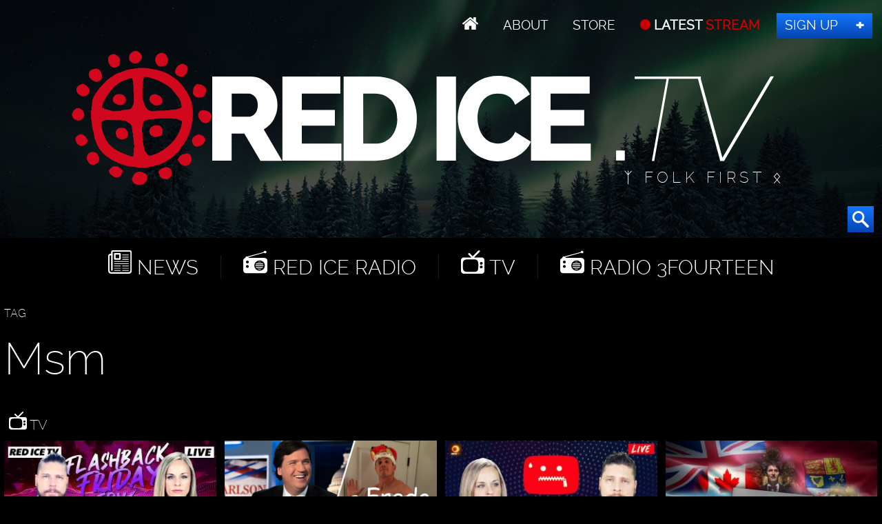

--- FILE ---
content_type: text/html; charset=UTF-8
request_url: https://redice.tv/red-ice-tv/tags/tag/msm/
body_size: 3517
content:
<!doctype html><html lang="en"><head><base href="https://redice.tv/"><meta charset="utf-8"><meta name="viewport" content="width=device-width,initial-scale=1.0"><meta name="robots" content="noindex"><link rel=apple-touch-icon sizes=180x180 href=/apple-touch-icon.png><link rel=icon type="image/png" sizes=32x32 href=/favicon-32x32.png><link rel=icon type="image/png" sizes=16x16 href=/favicon-16x16.png><link rel=manifest href=/manifest.json><link rel=mask-icon href=/safari-pinned-tab.svg color=#000><meta name=apple-mobile-web-app-title content="Red Ice"><meta name=application-name content="Red Ice"><meta name=theme-color content=#fff><link rel="stylesheet" href="/a/a.css"/><title>Msm</title><link rel="stylesheet" href="/assets/components/pdotools/css/pdopage.min.css" type="text/css" />
<script type="text/javascript">pdoPage = {callbacks: {}, keys: {}, configs: {}};</script>
<link rel="canonical" href="https://redice.tv/red-ice-tv/tags"/>
</head><body id="ri"><header id="t"><nav id="m1"><ul><li class="home"><a href="/"></a></li><li><a id="about" href="/about"> About</a></li><li><a class="support" href="/store"> Store</a></li><li><a class="up" href="/live"> LATEST <span>STREAM</span></a></li><li><a class="join" href="http://www.redicemembers.com/amember/signup"> Sign Up</a></li></ul></nav><b id="l">Red Ice</b><p>ᛉ Folk First ᛟ</p><form action="/search" method="get"><input autocomplete="off" name="s" type="text" value=""><button type="submit"></button></form></header><div id="a"><div id="nav"><i></i><i></i><i></i><i></i><i></i><i></i></div><nav id="m2"><ul><li class="home"><a href="/"></a></li><li class="news"><a href="/news"> News</a></li><li class="radio"><a href="/red-ice-radio"> Red Ice Radio</a></li><li class="tv"><a href="/red-ice-tv"> TV</a></li><li class="radio"><a href="/radio-3fourteen"> Radio 3Fourteen</a></li><li class="bolt"><a href="/start"> New to Red Ice</a></li><li class="rss"><a href="/rss"> RSS</a></li></ul></nav><section class="tv" id="pdopage"><p>TAG</p><h1>Msm</h1><h2><a href="/red-ice-tv"> TV</a></h2><div class="c4 rows"><div class="hov w25"><figure><a href="/red-ice-tv/flashback-friday-ep46-the-baby-eating-question-nytimes-kill-free-speech-and-huwyte-hysteria"><picture><source media="(max-width:320px)" srcset="/a/c/t/19/Flashback-Friday-Ep46.9cd7b47f.jpg 1x,/a/c/t/19/Flashback-Friday-Ep46.07feb05a.jpg 2x"><source media="(max-width:360px)" srcset="/a/c/t/19/Flashback-Friday-Ep46.bd8eaf72.jpg 1x,/a/c/t/19/Flashback-Friday-Ep46.19f79bc7.jpg 2x"><source media="(max-width:640px)" srcset="/a/c/t/19/Flashback-Friday-Ep46.07feb05a.jpg 1x,/a/c/t/19/Flashback-Friday-Ep46.6aa7a0ea.jpg 2x"><source media="(max-width:960px)" srcset="/a/c/t/19/Flashback-Friday-Ep46.750f17fc.jpg 1x,/a/c/t/19/Flashback-Friday-Ep46.9d1ac077.jpg 2x"><source srcset="/a/c/t/19/Flashback-Friday-Ep46.9cd7b47f.jpg 1x,/a/c/t/19/Flashback-Friday-Ep46.07feb05a.jpg 2x"><img alt="Flashback Friday - Ep46 - The Baby Eating Question, NYTimes: Kill Free Speech &amp; Huwyte Hysteria" data-src="/a/c/t/19/Flashback-Friday-Ep46.9cd7b47f.jpg" src="/a/c/t/19/Flashback-Friday-Ep46.9cd7b47f.jpg"></picture></a><figcaption><a href="/red-ice-tv/flashback-friday-ep46-the-baby-eating-question-nytimes-kill-free-speech-and-huwyte-hysteria">Flashback Friday - Ep46 - The Baby Eating Question, NYTimes: Kill Free Speech & Huwyte Hysteria</a> <div><a class="ct" data-disqus-identifier="15378" href="/red-ice-tv/flashback-friday-ep46-the-baby-eating-question-nytimes-kill-free-speech-and-huwyte-hysteria#disqus_thread"></a> <time datetime="2019-10-04 17:00">Oct 04, 2019</time></div></figcaption></figure></div><div class="hov w25"><figure><a href="/red-ice-tv/tucker-vs-fredo-who-is-worse"><picture><source media="(max-width:320px)" srcset="/a/c/t/19/Tucker-Vs.-Fredo-text.0ffb10d5.png 1x,/a/c/t/19/Tucker-Vs.-Fredo-text.4da50e42.png 2x"><source media="(max-width:360px)" srcset="/a/c/t/19/Tucker-Vs.-Fredo-text.2b62661d.png 1x,/a/c/t/19/Tucker-Vs.-Fredo-text.a41dd650.png 2x"><source media="(max-width:640px)" srcset="/a/c/t/19/Tucker-Vs.-Fredo-text.4da50e42.png 1x,/a/c/t/19/Tucker-Vs.-Fredo-text.720102be.png 2x"><source media="(max-width:960px)" srcset="/a/c/t/19/Tucker-Vs.-Fredo-text.9cc38205.png 1x,/a/c/t/19/Tucker-Vs.-Fredo-text.6469cb7c.png 2x"><source srcset="/a/c/t/19/Tucker-Vs.-Fredo-text.0ffb10d5.png 1x,/a/c/t/19/Tucker-Vs.-Fredo-text.4da50e42.png 2x"><img alt="Tucker Vs. Fredo, Who Is Worse?" data-src="/a/c/t/19/Tucker-Vs.-Fredo-text.0ffb10d5.png" src="/a/c/t/19/Tucker-Vs.-Fredo-text.0ffb10d5.png"></picture></a><figcaption><a href="/red-ice-tv/tucker-vs-fredo-who-is-worse">Tucker Vs. Fredo, Who Is Worse?</a> <div><a class="ct" data-disqus-identifier="15331" href="/red-ice-tv/tucker-vs-fredo-who-is-worse#disqus_thread"></a> <time datetime="2019-08-15 01:24">Aug 15, 2019</time></div></figcaption></figure></div><div class="hov w25"><figure><a href="/red-ice-tv/youtubes-scorched-earth-tactics-and-vox-media-union-strike"><picture><source media="(max-width:320px)" srcset="/a/c/t/19/RITV-YouTubes-Schored-Earth-Tactics-Vox-Media-Union-Strike.9cd7b47f.jpg 1x,/a/c/t/19/RITV-YouTubes-Schored-Earth-Tactics-Vox-Media-Union-Strike.07feb05a.jpg 2x"><source media="(max-width:360px)" srcset="/a/c/t/19/RITV-YouTubes-Schored-Earth-Tactics-Vox-Media-Union-Strike.bd8eaf72.jpg 1x,/a/c/t/19/RITV-YouTubes-Schored-Earth-Tactics-Vox-Media-Union-Strike.19f79bc7.jpg 2x"><source media="(max-width:640px)" srcset="/a/c/t/19/RITV-YouTubes-Schored-Earth-Tactics-Vox-Media-Union-Strike.07feb05a.jpg 1x,/a/c/t/19/RITV-YouTubes-Schored-Earth-Tactics-Vox-Media-Union-Strike.6aa7a0ea.jpg 2x"><source media="(max-width:960px)" srcset="/a/c/t/19/RITV-YouTubes-Schored-Earth-Tactics-Vox-Media-Union-Strike.750f17fc.jpg 1x,/a/c/t/19/RITV-YouTubes-Schored-Earth-Tactics-Vox-Media-Union-Strike.9d1ac077.jpg 2x"><source srcset="/a/c/t/19/RITV-YouTubes-Schored-Earth-Tactics-Vox-Media-Union-Strike.9cd7b47f.jpg 1x,/a/c/t/19/RITV-YouTubes-Schored-Earth-Tactics-Vox-Media-Union-Strike.07feb05a.jpg 2x"><img alt="YouTube&#039;s Scorched Earth Tactics &amp; Vox Media Union Strike" data-src="/a/c/t/19/RITV-YouTubes-Schored-Earth-Tactics-Vox-Media-Union-Strike.9cd7b47f.jpg" src="/a/c/t/19/RITV-YouTubes-Schored-Earth-Tactics-Vox-Media-Union-Strike.9cd7b47f.jpg"></picture></a><figcaption><a href="/red-ice-tv/youtubes-scorched-earth-tactics-and-vox-media-union-strike">YouTube's Scorched Earth Tactics & Vox Media Union Strike</a> <div><a class="ct" data-disqus-identifier="15292" href="/red-ice-tv/youtubes-scorched-earth-tactics-and-vox-media-union-strike#disqus_thread"></a> <time datetime="2019-06-07 03:02">Jun 07, 2019</time></div></figcaption></figure></div><div class="hov w25"><figure><a href="/red-ice-tv/trudeau-buying-the-canadian-media-and-selling-global-compact-for-migration"><picture><source media="(max-width:320px)" srcset="/a/c/t/18/RIR-181128.9cd7b47f.jpg 1x,/a/c/t/18/RIR-181128.07feb05a.jpg 2x"><source media="(max-width:360px)" srcset="/a/c/t/18/RIR-181128.bd8eaf72.jpg 1x,/a/c/t/18/RIR-181128.19f79bc7.jpg 2x"><source media="(max-width:640px)" srcset="/a/c/t/18/RIR-181128.07feb05a.jpg 1x,/a/c/t/18/RIR-181128.6aa7a0ea.jpg 2x"><source media="(max-width:960px)" srcset="/a/c/t/18/RIR-181128.750f17fc.jpg 1x,/a/c/t/18/RIR-181128.9d1ac077.jpg 2x"><source srcset="/a/c/t/18/RIR-181128.9cd7b47f.jpg 1x,/a/c/t/18/RIR-181128.07feb05a.jpg 2x"><img alt="Trudeau Buying The Canadian Media &amp; Selling Global Compact for Migration" data-src="/a/c/t/18/RIR-181128.9cd7b47f.jpg" src="/a/c/t/18/RIR-181128.9cd7b47f.jpg"></picture></a><figcaption><a href="/red-ice-tv/trudeau-buying-the-canadian-media-and-selling-global-compact-for-migration"> Endeavour - Trudeau Buying The Canadian Media & Selling Global Compact for Migration</a> <div><a class="ct" data-disqus-identifier="15150" href="/red-ice-tv/trudeau-buying-the-canadian-media-and-selling-global-compact-for-migration#disqus_thread"></a> <time datetime="2018-11-28 18:00">Nov 28, 2018</time></div></figcaption></figure></div></div><div class="pagination"><ul class="pagination"></ul></div></section><a href="http://redicemembers.com"><figure id="mem"><figcaption><p>Become a Member</p><b>Red Ice Members</b><p>Access Our Full Archives</p></figcaption><picture><source srcset="/a/ri.png 1x,/a/ri2.png 2x"><img alt="Red Ice Members" data-src="/a/ri.png" src="/0.png"></picture></figure></a></div><div id="b"><nav id="m3"><ul><li class="home"><a href="/"></a> // <a href="/news">News</a></li><li><a href="/red-ice-radio">Red Ice Radio</a></li><li><a href="/radio-3fourteen">Radio 3Fourteen</a></li><li><a href="/red-ice-tv">TV</a></li></ul><ul><li><a href="/about">About</a></li><li><a href="/about#contact">Contact</a></li><li><a class="join" href="http://www.redicemembers.com/amember/signup">Sign Up</a></li></ul><ul><li><a href="/start">New to Red Ice?</a></li><li><a href="http://www.redicemembers.com/whysubscribe.php">Why Subscribe?</a></li><li><a href="/store">Store</a></li><li><a href="/about#support">Support</a></li></ul><ul><li><figure class="lana"><picture><source srcset="/a/i/h/lana.png 1x,/a/i/h/lana.png 2x"><img alt="Lana Lokteff" data-src="/a/i/h/lana.png" src="/0.png"></picture><figcaption><div>Lana</div>Radio 3Fourteen</figcaption></figure></li></ul></nav><div id="s2"><a class="twitter" href="//twitter.com/redicetv" target="_blank"><b>Twitter</b></a><a class="facebook" href="www.bitchute.com/video/xKvw0XLc0UG6/" target="_blank"><b>Facebook</b></a><a class="rss" href="/rss" target="_blank"><b>RSS</b></a><a class="youtube" href="/news/red-ice-videos-banned-from-youtube" target="_blank"><b>Youtube</b></a><a class="gplus" href="//plus.google.com/+RedicecreationsOfficial" target="_blank"><b>Google+</b></a><a class="itunes" href="itpc://redice.tv/rss/red-ice-radio"><b>iTunes</b></a><a class="soundcloud" href="//castbox.fm/ch/303132" target="_blank"><b>SoundCloud</b></a><a class="stitcher" href="//castbox.fm/ch/303132" target="_blank"><b>Stitcher</b></a><a class="tunein" href="//castbox.fm/ch/303132" target="_blank"><b>TuneIn</b></a></div><p>Design by <a href="http://twitter.com/henrik_palmgren">Henrik Palmgren</a> &copy; Red Ice <a href="/privacy">Privacy Policy</a></p></div><script src="/a/j.js"></script><script>var _paq=_paq||[];_paq.push(["trackPageView"]);_paq.push(["enableLinkTracking"]);(function(){var u="//redice.tv/p/";_paq.push(["setTrackerUrl",u+"piwik.php"]);_paq.push(["setSiteId",1]);var d=document,g=d.createElement("script"),s=d.getElementsByTagName("script")[0];g.type="text/javascript";g.async=true;g.defer=true;g.src=u+"piwik.js";s.parentNode.insertBefore(g,s);})()</script><script id="dsq-count-scr" src="//red-ice.disqus.com/count.js" async></script><script>!function(d,s,id){var js,fjs=d.getElementsByTagName(s)[0],p=/^http:/.test(d.location)?'http':'https';if(!d.getElementById(id)){js=d.createElement(s);js.id=id;js.src=p+"://platform.twitter.com/widgets.js";fjs.parentNode.insertBefore(js,fjs);}}(document,"script","twitter-wjs")</script><script>$(function(){$('img').addClass('lazyload')$('#t form').hover(function(){$("#t input").focus();});$('#t form').mouseout(function(){$("#t input").blur();});$(window).scroll(function(){$('#nav.open').css('top',$(this).scrollTop()+"px");});$('#nav').sidr({side:'right',renaming:false,onOpen:function(){$('#nav').toggleClass('open');},onClose:function(){$('#nav').toggleClass('open');},source:'#m2,#m1'});})</script><script type="text/javascript" src="/assets/components/pdotools/js/pdopage.min.js"></script>
<script type="text/javascript">pdoPage.initialize({"wrapper":"#pdopage","rows":"#pdopage .rows","pagination":"#pdopage .pagination","link":"#pdopage .pagination a","more":"#pdopage .btn-more","moreTpl":"<button class=\"btn btn-default btn-more\">Load more<\/button>","mode":"scroll","history":0,"pageVarKey":"p","pageLimit":"16","assetsUrl":"\/assets\/components\/pdotools\/","connectorUrl":"\/assets\/components\/pdotools\/connector.php","pageId":24,"hash":"cf82b62bfb491463ac3e3410f983906cc5245145","scrollTop":true});</script>
</body></html>

--- FILE ---
content_type: application/javascript; charset=UTF-8
request_url: https://red-ice.disqus.com/count-data.js?1=15150&1=15292&1=15331&1=15378
body_size: 296
content:
var DISQUSWIDGETS;

if (typeof DISQUSWIDGETS != 'undefined') {
    DISQUSWIDGETS.displayCount({"text":{"and":"and","comments":{"zero":" ","multiple":"{num}","one":"1"}},"counts":[{"id":"15292","comments":5},{"id":"15378","comments":2},{"id":"15331","comments":1},{"id":"15150","comments":3}]});
}